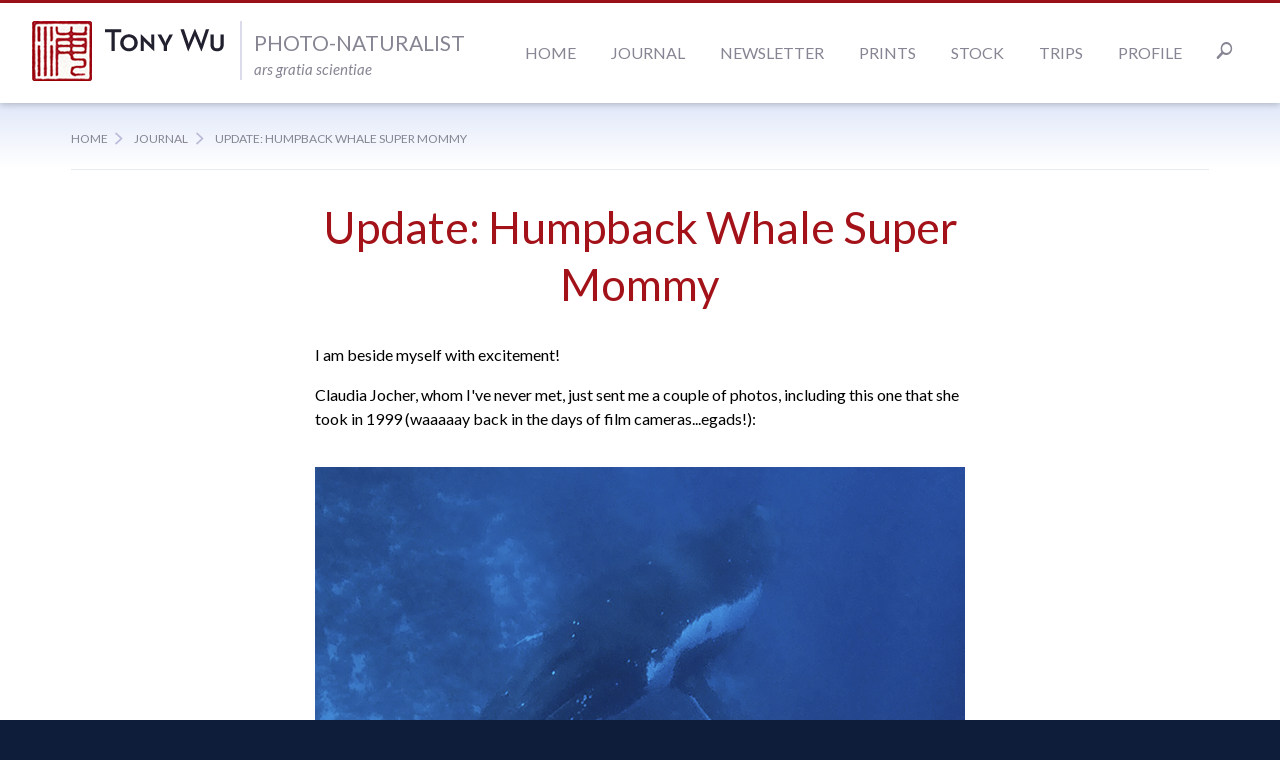

--- FILE ---
content_type: text/html; charset=UTF-8
request_url: https://www.tonywublog.com/journal/female-humpback-whale-documented-with-six-different-calves-tonga/
body_size: 5512
content:
<!DOCTYPE html>
<html class="no-js">
  <head>
    <meta charset="utf-8">
    <meta http-equiv="X-UA-Compatible" content="IE=edge,chrome=1">

    
      <title>Humpback Whale Female with Six Calves in Fifteen Years</title>
<meta name='keywords' content='Humpback Whale, Megaptera novaeangliae, Tonga' />
<meta name='description' content='Documentation of a prolific humpback whale female in Tonga with six calves over a 15-year period, thanks to Claudia Jocher' />
<link rel='canonical' href='https://www.tonywublog.com/journal/female-humpback-whale-documented-with-six-different-calves-tonga' />
    

    
  
    <meta property="og:title" content="Update: Humpback Whale Super Mommy" />
    <meta property="og:type" content="website" />
     
      <meta property="og:description" content="Documentation of a prolific humpback whale female in Tonga with six calves over a 15-year period, thanks to Claudia Jocher " />
    
    <meta property="og:url" content="http://www.tonywublog.com/journal/female-humpback-whale-documented-with-six-different-calves-tonga" />
    
      <meta property="og:image" content="http://www.tonywublog.com/assets/images/2014/07/prolific-female-humpback-whale-with-calf-1999-claudia-jocher.jpg" />
      
    
  

    
    <meta property="og:site_name" content="Tony Wu | Photo-Naturalist"/>
    <meta name="viewport" content="width=device-width">

    <!-- Feeds -->
    <link rel="alternate" type="application/rss+xml" title="Tony Wu - Photo-Naturalist" href="https://www.tonywublog.com/feed/" />
    
    <!-- Fonts -->
    <link href="https://fonts.googleapis.com/css?family=Lato:400,700,400italic,700italic" rel='stylesheet' type='text/css'>

    <!-- Stylesheets -->
    <link rel="stylesheet" href="/fonts/ss-social.css" />
    <link rel="stylesheet" href="/fonts/ss-standard.css" />
    <link rel="stylesheet" href="/stylesheets/normalize.css">
    <link rel="stylesheet" href="/javascripts/vendor/responsive-nav/responsive-nav.css">
    <link rel="stylesheet" href="/javascripts/vendor/magnific-popup/magnific-popup.css">
    <link rel="stylesheet" href="/stylesheets/main.css?dtm=0608092244">
    <!-- <link rel="stylesheet" href="/stylesheets/pages/journal.css"> -->
    
    <!-- Javascripts -->
    <script src="//ajax.googleapis.com/ajax/libs/jquery/1.9.1/jquery.min.js"></script>
    <script>window.jQuery || document.write('<script src="/javascripts/vendor/jquery-1.9.1.min.js"><\/script>')</script>
    <script src="/javascripts/vendor/modernizr-2.6.2.min.js"></script>
    <script src="/javascripts/vendor/responsive-nav/responsive-nav.js"></script>

  </head>
  <body class="journal female-humpback-whale-documented-with-six-different-calves-tonga guest chrome mac">
    <!--[if lt IE 7]> <p class="chromeframe">You are using an <strong>outdated</strong> browser. Please <a href="http://browsehappy.com/">upgrade your browser</a> or <a href="http://www.google.com/chromeframe/?redirect=true">activate Google Chrome Frame</a> to improve your experience.</p> <![endif]-->
    
    <header role="banner">
      <nav role="navigation" id="nav">
        <ul>
          <li><a href="/">Home</a></li>
          <li>
            <a href="/journal">Journal</a>
            <ul id="nav_categories" class="nav_categories">
			<li>
              <a href="https://www.tonywublog.com/journal/category/photography">Photography</a>
            
				<ul>
					<li>
              <a href="https://www.tonywublog.com/journal/category/marine-life">Marine Life</a>
            </li>
					<li>
              <a href="https://www.tonywublog.com/journal/category/wildlife-and-landscapes">Wildlife and Landscapes</a>
            </li>
					<li>
              <a href="https://www.tonywublog.com/journal/category/places-adventures">Places, Adventures</a>
            </li>
					<li>
              <a href="https://www.tonywublog.com/journal/category/trips-workshops">Trips, Workshops</a>
            </li>
					<li>
              <a href="https://www.tonywublog.com/journal/category/equipment-technique">Equipment, Technique</a>
            </li>
					<li>
              <a href="https://www.tonywublog.com/journal/category/fine-art-prints">Prints</a>
            </li>
					<li>
              <a href="https://www.tonywublog.com/journal/category/research">Research</a>
            </li>
					<li>
              <a href="https://www.tonywublog.com/journal/category/travel-tips">Travel Tips</a>
            </li>
				</ul>
</li>
			<li>
              <a href="https://www.tonywublog.com/journal/category/media">Media</a>
            
				<ul>
					<li>
              <a href="https://www.tonywublog.com/journal/category/articles">Articles</a>
            </li>
					<li>
              <a href="https://www.tonywublog.com/journal/category/audio">Audio</a>
            </li>
					<li>
              <a href="https://www.tonywublog.com/journal/category/events-talks">Events, Talks</a>
            </li>
					<li>
              <a href="https://www.tonywublog.com/journal/category/interviews">Interviews</a>
            </li>
					<li>
              <a href="https://www.tonywublog.com/journal/category/video-multimedia">Video, Multimedia</a>
            </li>
				</ul>
</li>
			<li>
              <a href="https://www.tonywublog.com/journal/category/life">Life</a>
            
				<ul>
					<li>
              <a href="https://www.tonywublog.com/journal/category/environment">Environment</a>
            </li>
					<li>
              <a href="https://www.tonywublog.com/journal/category/food">Food</a>
            </li>
					<li>
              <a href="https://www.tonywublog.com/journal/category/funny-stuff">Funny Stuff</a>
            </li>
					<li>
              <a href="https://www.tonywublog.com/journal/category/musings">Musings</a>
            </li>
					<li>
              <a href="https://www.tonywublog.com/journal/category/people">People</a>
            </li>
				</ul>
</li>
			<li>
              <a href="https://www.tonywublog.com/journal/category/conservation">Conservation</a>
            </li>
		</ul>

          </li>
          <li class="first"><a href="/newsletter/">Newsletter</a></li>
<li><a href="/prints/">Prints</a></li>
<li><a href="/stock/">Stock</a></li>
<li><a href="/trips/">Trips</a></li>
<li class="last"><a href="/profile/">Profile</a>
<ul>
<li class="first"><a href="/profile/background-information-about-underwater-photographer-tony-wu/">About Me</a></li>
<li><a href="/profile/tony-wu-photographs-for-sale/">Photos for Sale</a></li>
<li><a href="/profile/tony-wu-free-photo-policy/">Photos for Free</a></li>
<li><a href="/profile/tony-wu-integrity-policy/">Integrity Policy</a></li>
<li class="last"><a href="/profile/contact-underwater-photographer-tony-wu/">Contact Me</a></li>
</ul>
</li>

          <li class="nav-search">
            <a href="/search"><i class="ss-search"></i></a>
            <ul>
              <li>
                <form method="post" action="https://www.tonywublog.com/"  >
<div class='hiddenFields'>
<input type="hidden" name="ACT" value="8" />
<input type="hidden" name="RES" value="" />
<input type="hidden" name="meta" value="I72ttgVel3/XjgGpsw1O+xiIRSDFgR79cG3qD+X+KdZH4h2RX/Kaz53VDpMi6GwUIJoJipup/tdyCdPT+cV3Se6MryqDXfKdk5vnCHeYTsNdQpK32Y8DSd1UMLxjCK6Pkp/AB4wA1hea6qBo50CYTMEG3THspPnY8S2jQO8EdJ+KMFzKrcvM981v/mCU7o+Jjg5ufrKCKAFFkjgkBIQ3g5ftYcvZISqJBWIMnggE8pPdY/FUT1NhP73iDgUt1NH4+E+Z1b3Ap9R6B2XMlS7cbGTBsZFP0GrjHDHm2KpAGVulP4+/yj0u+fWi6aR8Kw/wIo9Jg15L2e+VRVoJ50dzuM/LRe4dgcNTC1TVu09aI0Rlh6D5v27ZBsNq35A1eb/fLKRXUMHRgEB35cHXE2nQOKAyaasAjNT7a6P07CDf5ik=" />
<input type="hidden" name="site_id" value="1" />
<input type="hidden" name="csrf_token" value="f97d591e7c91feea154bd682779f1f05287c65bf" />
</div>


                  <input type="text" name="keywords" id="keywords" value="" size="18" maxlength="100">
                  <a href="#" class="submit"><i class="ss-search"></i></a>
                </form>
              </li>
            </ul>
          </li>
        </ul>
      </nav>
      <div id="logo">
        <a href="/">Tony Wu</a>
        <span class="tagline">Photo-Naturalist <small>ars gratia scientiae</small></span>
      </div>
    </header>



<div role="main">
  





  
      <div class="container">
        <div class="breadcrumbs">
          <ul>
            <li><a href="https://www.tonywublog.com">Home</a></li><li><a href="https://www.tonywublog.com/journal/">Journal</a></li><li  class="last">Update: Humpback Whale Super Mommy</li>
          </ul>
        </div>
        
          <article class="hentry blog-post" itemscope itemtype="http://schema.org/BlogPosting">
  <header>
    
    <h1 class="entry-title" itemprop="name">Update: Humpback Whale Super Mommy</h1>
  </header>

  <div class="entry-content" itemprop="articleBody">
    
    
      <p>I am beside myself with excitement!</p>

<p>Claudia Jocher, whom I&#39;ve never met, just sent me a couple of photos, including this one that she took&nbsp;in 1999 (waaaaay back in the days of film cameras...egads!):</p>

<figure><img alt="prolific humpback whale female with calf, tonga" src="https://www.tonywublog.com/assets/images/2014/07/prolific-female-humpback-whale-with-calf-1999-claudia-jocher.jpg" title="prolific humpback whale female with calf, tonga" /> <figcaption>This makes six confirmed babies for this female humpback whale</figcaption></figure>

<p>This is the same humpback&nbsp;that I highlighted in a post last month (<a href="https://www.tonywublog.com/journal/female-humpback-whale-documented-with-five-different-calves-tonga/" target="_blank" title="Prolific humpback whale female, Tonga">see previous post</a>), the female that I previously <a href="https://www.tonywublog.com/journal/tonga-humpback-whale-identification-national-geographic-documentary" target="_blank" title="Humpback Whale ID on TV">recognised on TV</a>. I was already ecstatic that I had confirmed her with five calves in Tonga. This contribution from Claudia now brings the total to six, over a period of 15 years (1999-2013).&nbsp;</p>

<p>Also of interest, Claudia sent me a photo of the same female in 1998, without a baby.</p>

<p>If you take a look at the chart in this <a href="https://www.tonywublog.com/assets/images/2014/07/prolific-humpback-whale-with-six-calves-july-2014.pdf" target="_blank" title="Documentation of humpback whale female with six calves, Tonga">updated PDF file</a>&nbsp;(about 1.4MB), you&#39;ll see that she seems to be on a 3-year cycle, with 2008/ 2009 being the exception. My guess is that something bad happened to her baby in 2008 and she immediately mated again.</p>

<p>If she continues to follow this pattern, she should be in Tonga again this year to mate. Please keep an eye out for her, take a photo if you see her, and let me know!</p>

<p>Thank you very much Claudia!!!</p>
    
  </div>

  <aside>
    <div class="metadata-lists">
      <ul class="article-metadata">
        <li class="date ss-calendar">
          <time class="updated" pubdate datetime="2014-07-12" itemprop="datePublished">Saturday Jul 12, 2014</time>
        </li>
        <li class="ss-tag">
          <ul class="tags" itemprop="keywords">
            
              <li><a href="https://www.tonywublog.com/journal/category/photography">Photography</a></li>                              
            
              <li><a href="https://www.tonywublog.com/journal/category/marine-life">Marine Life</a></li>                              
            
              <li><a href="https://www.tonywublog.com/journal/category/places-adventures">Places, Adventures</a></li>                              
            
              <li><a href="https://www.tonywublog.com/journal/category/research">Research</a></li>                              
            
          </ul>
        </li>
        <li class="ss-chat">
          <a href="#disqus_thread">Comments</a>
        </li>
        <li class="author byline ss-user" itemprop="author" itemscope itemtype="http://schema.org/Person">
          by <span class="name">Tony Wu</span>
        </li>
      </ul>

      <ul class="article-metadata external-links">
        <li class="ss-send"><a href="http://tonywublog.us1.list-manage.com/subscribe?u=bbea3ccde9f29dc04f5d2d97a&id=655ad17c28" target="_blank">Read my Journal via Email</a></li>
        <li class="ss-send"><a href="/newsletter-signup" target="_blank">Sign up for my Newsletter</a></li>
        <li class="ss-globe blogroll"><a href="/links">View Links</a></li>
      </ul>
    </div>

    
      <!-- AddThis Button BEGIN -->
<div class="addthis_toolbox addthis_default_style ">
  <a class="addthis_button_facebook_like" fb:like:layout="button_count"></a>
  <a class="addthis_button_tweet"></a>
  <a class="addthis_button_google_plusone"></a>
  <a class="addthis_counter addthis_pill_style"></a>
</div>
<script type="text/javascript" src="//s7.addthis.com/js/300/addthis_widget.js#pubid=xa-51463cd304445eda"></script>
<!-- AddThis Button END -->
    
  </aside>
  
  <footer class="entry-comments">
    <div id="disqus_thread"></div>
    <script type="text/javascript">
        /* * * CONFIGURATION VARIABLES: EDIT BEFORE PASTING INTO YOUR WEBPAGE * * */
        var disqus_shortname = 'tonywuunderwaterphotography'; // required: replace example with your forum shortname

        /* * * DON'T EDIT BELOW THIS LINE * * */
        (function() {
            var dsq = document.createElement('script'); dsq.type = 'text/javascript'; dsq.async = true;
            dsq.src = '//' + disqus_shortname + '.disqus.com/embed.js';
            (document.getElementsByTagName('head')[0] || document.getElementsByTagName('body')[0]).appendChild(dsq);
        })();
    </script>
    <noscript>Please enable JavaScript to view the <a href="http://disqus.com/?ref_noscript">comments powered by Disqus.</a></noscript>
    <a href="http://disqus.com" class="dsq-brlink">comments powered by <span class="logo-disqus">Disqus</span></a>
    
  </footer>
</article>
        
      </div>
    




</div>

    <footer role="contentinfo">
      <div class="social-media-links">
        <h2>Elsewhere:</h2>
        <ul>
          <li><a target="_blank" href="https://twitter.com/tonywu" class="ss-icon ss-social">Twitter</a></li>
          <li><a target="_blank" href="https://www.facebook.com/tonywuphotography" class="ss-icon ss-social">Facebook</a></li>
          <li><a target="_blank" href="https://vimeo.com/tonywu" class="ss-icon ss-social">Vimeo</a></li>
          <li><script type="text/javascript">
//<![CDATA[
<!--
var x="function f(x){var i,o=\"\",l=x.length;for(i=l-1;i>=0;i--) {try{o+=x.c" +
"harAt(i);}catch(e){}}return o;}f(\")\\\"function f(x,y){var i,o=\\\"\\\\\\\""+
"\\\\,l=x.length;for(i=0;i<l;i++){if(i<108)y++;y%=127;o+=String.fromCharCode" +
"(x.charCodeAt(i)^(y++));}return o;}f(\\\"\\\\\\\\\\\\t\\\\\\\\000\\\\\\\\02" +
"2\\\\\\\\006\\\\\\\\030\\\\\\\\022\\\\\\\\027\\\\\\\\017Swpmrmfb&2.u6l{nyEV" +
"\\\\\\\\031z\\\\\\\\nuNBQ\\\\\\\\\\\\\\\\_j\\\\\\\\032\\\\\\\\032TL%$y\\\\\\"+
"\\032j'-'<&;l,52' \\\\\\\\026\\\\\\\\013\\\\\\\\010\\\\\\\\021G\\\\\\\\033\\"+
"\\\\\\033^\\\\\\\\021\\\\\\\\033\\\\\\\\033$X\\\\\\\\\\\\\\\\\\\\\\\\035mbv" +
"t4W/|b>|tvu=lR\\\\\\\\016VHJBLCm\\\\\\\\021\\\\\\\\013rTZTS}l$xearzp\\\"\\\\"+
",108)\\\"(f};)lo,0(rtsbus.o nruter};)i(tArahc.x=+o{)--i;0=>i;1-l=i(rof}}{)e" +
"(hctac};l=+l;x=+x{yrt{)05=!)31/l(tAedoCrahc.x(elihw;lo=l,htgnel.x=lo,\\\"\\" +
"\"=o,i rav{)x(f noitcnuf\")"                                                 ;
while(x=eval(x));
//-->
//]]>
</script>
</li>
          <li><a target="_blank" href="/feed/" class="ss-icon ss-social">RSS</a></li>
        </ul>
      </div>
      <div class="copyright">
        All content © Copyright Tony Wu unless otherwise stated. All rights reserved. No duplication without prior written permission
      </div>
    </footer>


    <!-- Javascripts -->
    <script src="/fonts/ss-social.js"></script>
    <script src="/fonts/ss-standard.js"></script>
    <script src="/javascripts/plugins.js"></script>
    <script src="/javascripts/vendor/imagesloaded.pkgd.min.js"></script>
    <script src="/javascripts/vendor/masonry.pkgd.min.js"></script>
    <script src="/javascripts/vendor/superfish/superfish.js"></script>
    <script src="/javascripts/vendor/magnific-popup/jquery.magnific-popup.js"></script>
    <script src="/javascripts/main.js"></script>

    <script>
      var navigation = responsiveNav("#nav", { // Selector: The ID of the wrapper
        animate: true, // Boolean: Use CSS3 transitions, true or false
        transition: 400, // Integer: Speed of the transition, in milliseconds
        label: "Menu", // String: Label for the navigation toggle
        insert: "after", // String: Insert the toggle before or after the navigation
        customToggle: "", // Selector: Specify the ID of a custom toggle
        openPos: "relative", // String: Position of the opened nav, relative or static
        jsClass: "js", // String: 'JS enabled' class which is added to <html> el
        init: function(){}, // Function: Init callback
        open: function(){}, // Function: Open callback
        close: function(){} // Function: Close callback
      });
    </script>

    <script type="text/javascript">
    var disqus_shortname = 'tonywuunderwaterphotography';
    (function () {
        var s = document.createElement('script'); s.async = true;
        s.type = 'text/javascript';
        s.src = '//' + disqus_shortname + '.disqus.com/count.js';
        (document.getElementsByTagName('HEAD')[0] || document.getElementsByTagName('BODY')[0]).appendChild(s);
    }());
    </script>
  <script defer src="https://static.cloudflareinsights.com/beacon.min.js/vcd15cbe7772f49c399c6a5babf22c1241717689176015" integrity="sha512-ZpsOmlRQV6y907TI0dKBHq9Md29nnaEIPlkf84rnaERnq6zvWvPUqr2ft8M1aS28oN72PdrCzSjY4U6VaAw1EQ==" data-cf-beacon='{"version":"2024.11.0","token":"2dd5802bb0dd4e1ea902a4866a27f713","r":1,"server_timing":{"name":{"cfCacheStatus":true,"cfEdge":true,"cfExtPri":true,"cfL4":true,"cfOrigin":true,"cfSpeedBrain":true},"location_startswith":null}}' crossorigin="anonymous"></script>
</body>
</html>

--- FILE ---
content_type: text/css; charset=utf-8
request_url: https://www.tonywublog.com/javascripts/vendor/responsive-nav/responsive-nav.css
body_size: -84
content:
/*! responsive-nav.js v1.0.14 by @viljamis */

#nav > ul {
  margin: 0;
  padding: 0;
  width: 100%;
  display: block;
  list-style: none;
}



#nav > ul > li {
  float: none !important;
  width: 100%;
  display: inline-block;
}

.js #nav {
  clip: rect(0 0 0 0);
  max-height: 0;
  position: absolute;
  display: block;
  overflow: hidden;
  zoom: 1;
}

#nav.opened {
  max-height: 9999px;
}

/* @media screen and (max-width: 40em) {
  #nav ul ul,
  #nav .sfHover ul {
    display: none;
  }
} */

@media screen and (min-width: 40em) {
  .js #nav {
    position: relative;
    max-height: none;
    overflow: visible;
  }
  #nav-toggle {
    display: none;
  }
  #nav > ul > li {
    width: auto;
    display: inline-block;
  }
 /*  #nav ul ul {
   display: block;
 } */
}


--- FILE ---
content_type: text/css; charset=utf-8
request_url: https://www.tonywublog.com/stylesheets/main.css?dtm=0608092244
body_size: 7811
content:
@charset "UTF-8";
/*! modern-normalize v1.1.0 | MIT License | https://github.com/sindresorhus/modern-normalize */
/*
Document
========
*/
/**
Use a better box model (opinionated).
*/
*,
::before,
::after {
  box-sizing: border-box;
}

/**
Use a more readable tab size (opinionated).
*/
html {
  -moz-tab-size: 4;
  tab-size: 4;
}

/**
1. Correct the line height in all browsers.
2. Prevent adjustments of font size after orientation changes in iOS.
*/
html {
  line-height: 1.15;
  /* 1 */
  -webkit-text-size-adjust: 100%;
  /* 2 */
}

/*
Sections
========
*/
/**
Remove the margin in all browsers.
*/
body {
  margin: 0;
}

/**
Improve consistency of default fonts in all browsers. (https://github.com/sindresorhus/modern-normalize/issues/3)
*/
body {
  font-family: system-ui, -apple-system, "Segoe UI", Roboto, Helvetica, Arial, sans-serif, "Apple Color Emoji", "Segoe UI Emoji";
}

/*
Grouping content
================
*/
/**
1. Add the correct height in Firefox.
2. Correct the inheritance of border color in Firefox. (https://bugzilla.mozilla.org/show_bug.cgi?id=190655)
*/
hr {
  height: 0;
  /* 1 */
  color: inherit;
  /* 2 */
}

/*
Text-level semantics
====================
*/
/**
Add the correct text decoration in Chrome, Edge, and Safari.
*/
abbr[title] {
  text-decoration: underline dotted;
}

/**
Add the correct font weight in Edge and Safari.
*/
b,
strong {
  font-weight: bolder;
}

/**
1. Improve consistency of default fonts in all browsers. (https://github.com/sindresorhus/modern-normalize/issues/3)
2. Correct the odd 'em' font sizing in all browsers.
*/
code,
kbd,
samp,
pre {
  font-family: ui-monospace, SFMono-Regular, Consolas, "Liberation Mono", Menlo, monospace;
  /* 1 */
  font-size: 1em;
  /* 2 */
}

/**
Add the correct font size in all browsers.
*/
small {
  font-size: 80%;
}

/**
Prevent 'sub' and 'sup' elements from affecting the line height in all browsers.
*/
sub,
sup {
  font-size: 75%;
  line-height: 0;
  position: relative;
  vertical-align: baseline;
}

sub {
  bottom: -0.25em;
}

sup {
  top: -0.5em;
}

/*
Tabular data
============
*/
/**
1. Remove text indentation from table contents in Chrome and Safari. (https://bugs.chromium.org/p/chromium/issues/detail?id=999088, https://bugs.webkit.org/show_bug.cgi?id=201297)
2. Correct table border color inheritance in all Chrome and Safari. (https://bugs.chromium.org/p/chromium/issues/detail?id=935729, https://bugs.webkit.org/show_bug.cgi?id=195016)
*/
table {
  text-indent: 0;
  /* 1 */
  border-color: inherit;
  /* 2 */
}

/*
Forms
=====
*/
/**
1. Change the font styles in all browsers.
2. Remove the margin in Firefox and Safari.
*/
button,
input,
optgroup,
select,
textarea {
  font-family: inherit;
  /* 1 */
  font-size: 100%;
  /* 1 */
  line-height: 1.15;
  /* 1 */
  margin: 0;
  /* 2 */
}

/**
Remove the inheritance of text transform in Edge and Firefox.
1. Remove the inheritance of text transform in Firefox.
*/
button,
select {
  /* 1 */
  text-transform: none;
}

/**
Correct the inability to style clickable types in iOS and Safari.
*/
button,
[type=button],
[type=reset],
[type=submit] {
  -webkit-appearance: button;
}

/**
Remove the inner border and padding in Firefox.
*/
::-moz-focus-inner {
  border-style: none;
  padding: 0;
}

/**
Restore the focus styles unset by the previous rule.
*/
:-moz-focusring {
  outline: 1px dotted ButtonText;
}

/**
Remove the additional ':invalid' styles in Firefox.
See: https://github.com/mozilla/gecko-dev/blob/2f9eacd9d3d995c937b4251a5557d95d494c9be1/layout/style/res/forms.css#L728-L737
*/
:-moz-ui-invalid {
  box-shadow: none;
}

/**
Remove the padding so developers are not caught out when they zero out 'fieldset' elements in all browsers.
*/
legend {
  padding: 0;
}

/**
Add the correct vertical alignment in Chrome and Firefox.
*/
progress {
  vertical-align: baseline;
}

/**
Correct the cursor style of increment and decrement buttons in Safari.
*/
::-webkit-inner-spin-button,
::-webkit-outer-spin-button {
  height: auto;
}

/**
1. Correct the odd appearance in Chrome and Safari.
2. Correct the outline style in Safari.
*/
[type=search] {
  -webkit-appearance: textfield;
  /* 1 */
  outline-offset: -2px;
  /* 2 */
}

/**
Remove the inner padding in Chrome and Safari on macOS.
*/
::-webkit-search-decoration {
  -webkit-appearance: none;
}

/**
1. Correct the inability to style clickable types in iOS and Safari.
2. Change font properties to 'inherit' in Safari.
*/
::-webkit-file-upload-button {
  -webkit-appearance: button;
  /* 1 */
  font: inherit;
  /* 2 */
}

/*
Interactive
===========
*/
/*
Add the correct display in Chrome and Safari.
*/
summary {
  display: list-item;
}

/* Breakpoints */
body.journal .blog-posts .blog-post .image-box,
body.newsletter .blog-posts .blog-post .image-box {
  display: inline-block;
  vertical-align: top;
  position: relative;
  width: 100%;
  height: auto;
  margin: 0.5em;
}
@media (min-width: 50em) {
  body.journal .blog-posts .blog-post .image-box,
body.newsletter .blog-posts .blog-post .image-box {
    width: 16em;
    height: 16em;
  }
}

body.journal .blog-posts .blog-post .image-box,
body.newsletter .blog-posts .blog-post .image-box {
  border-radius: 4px;
  box-shadow: hsla(0deg, 0%, 0%, 0.35) 0 1px 2px;
  overflow: hidden;
  padding: 1.5em;
  background: #fff;
  color: #646472;
}
body.journal .blog-posts .blog-post .image-box .updated,
body.newsletter .blog-posts .blog-post .image-box .updated {
  font-style: italic;
}
body.journal .blog-posts .blog-post .image-box img,
body.newsletter .blog-posts .blog-post .image-box img {
  display: block;
}

.unstyled-link {
  color: inherit;
  text-decoration: inherit;
  border-bottom: none !important;
}
.unstyled-link:active, .unstyled-link:focus {
  outline: none;
}

.unstyled-link-with-hover {
  color: inherit;
  text-decoration: inherit;
  border-bottom: none !important;
  color: inherit;
}
.unstyled-link-with-hover:active, .unstyled-link-with-hover:focus {
  outline: none;
}
.unstyled-link-with-hover:hover, .unstyled-link-with-hover:focus {
  text-decoration: underline;
  color: #377ABF;
  cursor: pointer;
}

/* Tags
---------------------------------------------------------------- */
h1, h2, h3, h4, h5, h6 {
  line-height: 1.5;
}

.section-heading {
  text-transform: uppercase;
  color: #858593;
}

.page-heading {
  margin-top: 0em;
  padding-top: 0.75em;
  padding-bottom: 0.75em;
  margin-bottom: 0.75em;
  text-align: center;
  border-bottom: 1px solid #e5ecf4;
  clear: both;
}
.breadcrumbs + .page-heading {
  padding-top: 0.375em;
}

.quiet {
  color: #858593;
}

i.quiet {
  color: #c1c1d2;
}

a {
  color: #377ABF;
}
a:hover {
  color: #6da0d5;
}

a.more:after {
  content: " »";
}

a.go-back:before {
  content: "«";
}

img {
  max-width: 100%;
  height: auto !important;
}
img.right {
  float: right;
  margin: 0 0 1em 1em;
}
img.left {
  float: left;
  margin: 0 1em 1em 0;
}
img.center {
  display: block;
  clear: both;
  margin: 1em auto;
}

.gmap img {
  max-width: none;
}

.article-metadata {
  font-size: 0.875em;
  list-style: none;
  margin-left: 0;
  padding-left: 0;
  color: #858593;
}
.article-metadata li {
  margin-left: 0;
  padding-left: 0;
  background: none;
}
.article-metadata li {
  margin-top: 0em;
  padding-top: 0.375em;
  padding-bottom: 0.375em;
  margin-bottom: 0em;
}
.article-metadata li[class*=ss-] {
  padding-left: 2em;
}
.article-metadata li[class*=ss-]:before {
  margin-left: -2em;
}
.article-metadata li:before {
  color: #c1c1d2;
  font-size: 1.1428571429 em;
  margin-right: 0.5em;
  position: relative;
  top: 0.2em;
}
.article-metadata a {
  color: inherit;
  text-decoration: inherit;
  border-bottom: none !important;
  color: inherit;
}
.article-metadata a:active, .article-metadata a:focus {
  outline: none;
}
.article-metadata a:hover, .article-metadata a:focus {
  text-decoration: underline;
  color: #377ABF;
  cursor: pointer;
}
.article-metadata ul.tags {
  list-style: none;
  margin-left: 0;
  padding-left: 0;
  margin: 0;
  display: inline-block;
}
.article-metadata ul.tags li {
  margin-left: 0;
  padding-left: 0;
  background: none;
}
.article-metadata ul.tags li {
  background: none;
  display: inline;
}
.article-metadata ul.tags li:after {
  content: ", ";
}

table {
  margin-bottom: 1.5em;
  border-collapse: collapse;
  width: 100%;
}
table.simple th, table.simple td {
  border: none;
}
table th, table td {
  margin-top: 0em;
  padding-top: 0.375em;
  padding-bottom: 0.375em;
  margin-bottom: 0em;
  font-size: 0.9em;
  border-bottom: 1px solid #eeeeee;
  vertical-align: top;
  text-align: left;
}
table thead th {
  font-size: 11px;
  letter-spacing: 1px;
  font-weight: normal;
  text-transform: uppercase;
  color: #888888;
  border-bottom: 2px solid #dddddd;
  vertical-align: bottom;
  white-space: nowrap;
}
table tbody th {
  font-weight: bold;
}
table tr.odd td {
  background: #fffce5;
}
table caption {
  text-align: center;
}

figure,
.figure {
  margin-top: 2.25em;
  padding-top: 0em;
  padding-bottom: 0em;
  margin-bottom: 2.25em;
  text-align: center;
}
figure img,
.figure img {
  display: inline-block;
}

figcaption,
.figcaption {
  font-size: 0.875em;
  text-align: center;
  font-style: italic;
}

.tag-cloud {
  overflow: hidden;
}

.tag-cloud-tag {
  text-decoration: none;
  display: inline-block;
  padding: 0.2em;
  border-radius: 3px;
}
.tag-cloud-tag:hover {
  background: #eee;
  color: #377ABF;
}
.sidebar-section .tag-cloud-tag:hover {
  text-decoration: none;
}

.tag-size-1 {
  font-size: 1em;
}

.tag-size-2 {
  font-size: 1.25em;
}

.tag-size-3 {
  font-size: 1.5em;
}

.tag-size-4 {
  font-size: 1.75em;
}

.tag-size-5 {
  font-size: 2em;
}

.sidebar-section .tag-size-1 {
  font-size: 0.75em;
}
.sidebar-section .tag-size-2 {
  font-size: 1em;
}
.sidebar-section .tag-size-3 {
  font-size: 1.25em;
}
.sidebar-section .tag-size-4 {
  font-size: 1.5em;
}
.sidebar-section .tag-size-5 {
  font-size: 1.75em;
}

.tag-list ul, .inline-tag-list ul {
  list-style: none;
  margin-left: 0;
  padding-left: 0;
  display: block;
  margin-bottom: 1.5em;
}
.tag-list ul li, .inline-tag-list ul li {
  margin-left: 0;
  padding-left: 0;
  background: none;
}
.tag-list ul li, .inline-tag-list ul li {
  background: none;
  display: inline;
}
.tag-list ul li:after, .inline-tag-list ul li:after {
  content: ", ";
}
.tag-list a, .inline-tag-list a {
  color: inherit;
  text-decoration: inherit;
  border-bottom: none !important;
  color: inherit;
}
.tag-list a:active, .inline-tag-list a:active, .tag-list a:focus, .inline-tag-list a:focus {
  outline: none;
}
.tag-list a:hover, .inline-tag-list a:hover, .tag-list a:focus, .inline-tag-list a:focus {
  text-decoration: underline;
  color: #377ABF;
  cursor: pointer;
}

.inline-tag-list ul {
  display: inline;
}

.button, input[type=submit],
button {
  border-radius: 4px;
  background: linear-gradient(#fff, #cdcdcd);
  box-shadow: 0 1px 4px rgba(0, 0, 0, 0.5);
  margin-top: 0em;
  padding-top: 0.75em;
  padding-bottom: 0.75em;
  margin-bottom: 0em;
  padding-left: 1em;
  padding-right: 1em;
  border-bottom: 1px solid hsla(0deg, 0%, 100%, 0.4);
  font-weight: bold;
  color: #A31219;
  text-decoration: none;
}
.button.large, input.large[type=submit],
button.large {
  font-size: 20px;
  text-transform: uppercase;
}
.button.small, input.small[type=submit],
button.small {
  margin-top: 0em;
  padding-top: 0.375em;
  padding-bottom: 0.375em;
  margin-bottom: 0em;
}

.breadcrumbs {
  font-size: 0.75rem;
  margin-top: -0.75em;
  padding-top: 0em;
  padding-bottom: 0.75em;
  margin-bottom: 0.75em;
  text-transform: uppercase;
  color: #858593;
  border-bottom: 1px solid #e5ecf4;
}
@media only screen and (max-width: 480px) {
  .breadcrumbs {
    display: none;
  }
}
.breadcrumbs ul, .breadcrumbs ol {
  list-style: none;
  margin-left: 0;
  padding-left: 0;
}
.breadcrumbs ul li, .breadcrumbs ol li {
  margin-left: 0;
  padding-left: 0;
  background: none;
}
.breadcrumbs ul li, .breadcrumbs ol li {
  display: inline-block;
  padding-left: 2.2em;
  background: transparent url("/images/breadcrumb-separator.svg") 0.65em 49% no-repeat;
}
.breadcrumbs ul li:first-child, .breadcrumbs ol li:first-child {
  background: none;
  padding-left: 0;
}
.no-svg .breadcrumbs ul li, .no-svg .breadcrumbs ol li {
  padding-left: 0.5em;
}
.no-svg .breadcrumbs ul li:before, .no-svg .breadcrumbs ol li:before {
  content: ">";
  margin-right: 0.5em;
}
.no-svg .breadcrumbs ul li:first-child:before, .no-svg .breadcrumbs ol li:first-child:before {
  content: "";
}
.breadcrumbs a {
  color: inherit;
  text-decoration: inherit;
  border-bottom: none !important;
  color: inherit;
}
.breadcrumbs a:active, .breadcrumbs a:focus {
  outline: none;
}
.breadcrumbs a:hover, .breadcrumbs a:focus {
  text-decoration: underline;
  color: #377ABF;
  cursor: pointer;
}

textarea {
  overflow: auto;
}

/* www.sitepoint.com/blogs/2010/08/20/ie-remove-textarea-scrollbars/ */
.ie6 legend, .ie7 legend {
  margin-left: -7px;
}

input[type=checkbox] {
  vertical-align: bottom;
}

.ie7 input[type=checkbox] {
  vertical-align: baseline;
}

.ie6 input {
  vertical-align: text-bottom;
}

label, input[type=button], input[type=submit], input[type=image], button {
  cursor: pointer;
}

button, input, select, textarea {
  margin: 0;
}

button {
  width: auto;
  overflow: visible;
}

input:invalid, textarea:invalid {
  border-radius: 1px;
  box-shadow: #f00, 0, 0, 5px;
}

.no-boxshadow input:invalid, .no-boxshadow textarea:invalid {
  background-color: #f0dddd;
}

fieldset.no_margin,
fieldset li.no_margin {
  margin-bottom: 0;
}

fieldset {
  overflow: hidden;
  margin-bottom: 1.5em;
  border: none;
  margin-left: 0;
  margin-right: 0;
  padding: 0;
}
fieldset ol, fieldset ul {
  float: left;
  clear: left;
  width: 100%;
  margin: 0;
  padding: 0;
  list-style: none;
}
fieldset ol.ruled, fieldset ul.ruled {
  border-top: 1px solid #f7f9fc;
}
fieldset ol.ruled > li, fieldset ul.ruled > li {
  padding: 0.5em 0;
  margin-bottom: 0;
  border-bottom: 1px solid #f7f9fc;
}
fieldset ol li, fieldset ul li {
  float: left;
  clear: left;
  width: 100%;
  margin: 0 0 12px;
  /* groups of inputs (usually checkboxes or radio buttons) */
  /* instructions beneath the input */
}
fieldset ol li .inputgroup, fieldset ul li .inputgroup {
  margin-left: 28%;
  padding-top: 0.5em;
}
fieldset ol li ul.inputgroup, fieldset ul li ul.inputgroup {
  clear: none;
  list-style: none;
  margin-bottom: 0;
}
fieldset ol li ul.inputgroup li, fieldset ul li ul.inputgroup li {
  margin-bottom: 0;
}
fieldset ol li ul.inputgroup li label, fieldset ul li ul.inputgroup li label {
  width: auto;
  font-weight: normal;
}
fieldset ol li .instructions, fieldset ul li .instructions {
  float: left;
  margin-right: 0.5em;
  font-size: 0.91em;
}
fieldset ol li .instructions label, fieldset ul li .instructions label {
  float: none;
  clear: both;
  display: block;
  margin: 0;
  padding-top: 4px;
  width: auto;
  font-size: 0.91em;
  font-weight: normal;
  line-height: 1;
  color: #777777;
}

fieldset.submit,
li.submit {
  padding-left: 30%;
}
fieldset.submit input,
li.submit input {
  display: inline;
}

legend span {
  display: block;
  line-height: 22px;
  font-weight: bold;
  font-family: "Lato", sans-serif;
  padding-bottom: 1.2em;
}

label {
  float: left;
  margin-right: 2%;
  font-weight: bold;
  width: 28%;
}

.text_input, input.text,
input[type=text],
input[type=email],
input[type=url],
input[type=tel],
input[type=password],
textarea {
  font-family: "Lato", sans-serif;
  font-size: 16px;
  line-height: 24px;
  border: 1px solid #c6c7c0;
  border-radius: 3px;
  margin: 0;
  padding: 4px 2px;
  width: 70%;
}
.text_input.tiny, input.tiny.text,
input.tiny[type=text],
input.tiny[type=email],
input.tiny[type=url],
input.tiny[type=tel],
input.tiny[type=password],
textarea.tiny {
  width: 10%;
}
.text_input.short, input.short.text,
input.short[type=text],
input.short[type=email],
input.short[type=url],
input.short[type=tel],
input.short[type=password],
textarea.short {
  width: 31.1111111111%;
}
.text_input.large, input.large.text,
input.large[type=text],
input.large[type=email],
input.large[type=url],
input.large[type=tel],
input.large[type=password],
textarea.large {
  width: 87.5%;
}
.text_input.bigtext, input.bigtext.text,
input.bigtext[type=text],
input.bigtext[type=email],
input.bigtext[type=url],
input.bigtext[type=tel],
input.bigtext[type=password],
textarea.bigtext {
  font-size: 18px;
  line-height: 48px;
}
.text_input.default, input.default.text,
input.default[type=text],
input.default[type=email],
input.default[type=url],
input.default[type=tel],
input.default[type=password],
textarea.default {
  color: #999999;
}
.text_input:active, input.text:active,
input[type=text]:active,
input[type=email]:active,
input[type=url]:active,
input[type=tel]:active,
input[type=password]:active,
textarea:active, .text_input:focus, input.text:focus,
input[type=text]:focus,
input[type=email]:focus,
input[type=url]:focus,
input[type=tel]:focus,
input[type=password]:focus,
textarea:focus, .text_input:hover, input.text:hover,
input[type=text]:hover,
input[type=email]:hover,
input[type=url]:hover,
input[type=tel]:hover,
input[type=password]:hover,
textarea:hover {
  border-color: #555555;
}

textarea {
  height: 8em;
}

input.checkbox, input[type=checkbox] {
  margin-right: 0.5em;
  display: inline-block;
}

label.checkbox {
  float: none;
  width: auto;
  display: inline-block;
}

input[type=submit],
button {
  border: none;
}

/* Top Labels
---------------------------------------- */
.top_labels li {
  margin-bottom: 1.2em;
}
.top_labels li li {
  margin-bottom: 0;
}
.top_labels label {
  display: block;
  float: none;
  width: auto;
  margin: 0;
}
.top_labels input.text,
.top_labels input[type=text],
.top_labels input[type=email],
.top_labels input[type=url],
.top_labels input[type=tel] {
  margin-left: 0;
}
.top_labels .submit, .top_labels.submit {
  padding-left: 0;
}

ol.address,
ul.address {
  float: left;
  clear: none;
  width: 70%;
  margin-left: 0;
  margin-bottom: 0;
}
ol.address .street_address,
ol.address .locality,
ol.address .region,
ol.address .postal_code,
ul.address .street_address,
ul.address .locality,
ul.address .region,
ul.address .postal_code {
  float: left;
  clear: none;
}
ol.address .street_address label,
ol.address .locality label,
ol.address .region label,
ol.address .postal_code label,
ul.address .street_address label,
ul.address .locality label,
ul.address .region label,
ul.address .postal_code label {
  width: auto;
  position: relative;
  top: 30px;
  font-weight: normal;
  font-size: 13.44px;
  color: #858593;
}
ol.address .street_address input,
ol.address .locality input,
ol.address .region input,
ol.address .postal_code input,
ul.address .street_address input,
ul.address .locality input,
ul.address .region input,
ul.address .postal_code input {
  position: relative;
  top: -1.95em;
  width: 100%;
}
ol.address .locality,
ul.address .locality {
  width: 50%;
}
ol.address .region,
ul.address .region {
  width: 20%;
  margin: 0 5%;
}
ol.address .postal_code,
ul.address .postal_code {
  width: 20%;
  float: left;
}
ol.address .country label,
ul.address .country label {
  display: none;
}

ol.name,
ul.name {
  float: left;
  clear: none;
  width: 70%;
  margin-left: 0;
  margin-bottom: 0.5em;
}
ol.name .fname,
ol.name .lname,
ul.name .fname,
ul.name .lname {
  float: left;
  clear: none;
  margin-right: 10px;
  margin-bottom: 0;
  width: 35%;
}
ol.name .fname label,
ol.name .lname label,
ul.name .fname label,
ul.name .lname label {
  width: auto;
  position: relative;
  top: 2.25em;
  font-weight: normal;
  font-size: 0.91em;
}
ol.name .fname input,
ol.name .lname input,
ul.name .fname input,
ul.name .lname input {
  position: relative;
  top: -1.95em;
  width: 100%;
}
ol.name .lname,
ul.name .lname {
  margin-right: 0;
}

.notify_me {
  padding-left: 28%;
}
.top_labels .notify_me {
  padding-left: 0;
}

form .forgot_password {
  padding-top: 12px;
  padding-left: 30%;
  font-size: 15px;
}
form .remember_me {
  padding-left: 30%;
}

.modal-window {
  position: relative;
  background: #FFF;
  margin: 1em auto;
  padding: 1em;
  width: auto;
  max-width: 40em;
}
.modal-window button {
  border-radius: 0;
  box-shadow: none;
}

/* overlay at start */
.mfp-fade.mfp-bg {
  opacity: 0;
  -webkit-transition: all 0.15s ease-out;
  -moz-transition: all 0.15s ease-out;
  transition: all 0.15s ease-out;
}

/* overlay animate in */
.mfp-fade.mfp-bg.mfp-ready {
  opacity: 0.8;
}

/* overlay animate out */
.mfp-fade.mfp-bg.mfp-removing {
  opacity: 0;
}

/* content at start */
.mfp-fade.mfp-wrap .mfp-content {
  top: -3em;
  opacity: 0;
  -webkit-transition: all 0.15s ease-out;
  -moz-transition: all 0.15s ease-out;
  transition: all 0.15s ease-out;
}

/* content animate it */
.mfp-fade.mfp-wrap.mfp-ready .mfp-content {
  top: 0;
  opacity: 1;
}

/* content animate out */
.mfp-fade.mfp-wrap.mfp-removing .mfp-content {
  top: -3em;
  opacity: 0;
}

html {
  background-color: #0e1e3a;
}

body {
  font-family: "Lato", sans-serif;
  border-top: 3px solid #A31219;
  background: #fff;
  font-size: 16px;
  line-height: 1.5;
}

#logo {
  float: left;
}
#logo > a {
  background: transparent url("/images/logo.png") left top no-repeat;
  text-indent: -999px;
  overflow: hidden;
  width: 208px;
  height: 60px;
  float: left;
  margin-left: 2em;
}
#logo .tagline {
  float: left;
  padding-left: 12px;
  padding-top: 6px;
  border-left: 2px solid #dbdbea;
  color: #858593;
  text-transform: uppercase;
  font-size: 1.3125em;
  font-weight: normal;
}
#logo .tagline small {
  text-transform: lowercase;
  font-style: italic;
  font-size: 0.714285714em;
  display: block;
}
@media only screen and (max-width: 480px) {
  #logo {
    height: 66px;
  }
  #logo > a {
    width: 166px;
    height: 48px;
    background-size: 80% 80%;
    margin-left: 0;
  }
  #logo .tagline {
    float: none;
    clear: left;
    display: block;
    border: none;
    font-size: 0.75em;
    position: relative;
    padding-left: 5.4em;
    top: -2.2em;
  }
  #logo .tagline small {
    font-size: 0.916666667em;
    line-height: 0.5;
  }
}

header[role=banner] {
  margin-top: 0em;
  padding-top: 1.125em;
  padding-bottom: 1.125em;
  margin-bottom: 0em;
  box-shadow: rgba(0, 0, 0, 0.25) 0 1px 7px;
  *zoom: 1;
  position: relative;
  z-index: 2;
}
header[role=banner]:after {
  content: "";
  display: table;
  clear: both;
}
@media only screen and (max-width: 480px) {
  header[role=banner] {
    margin-top: 0em;
    padding-top: 0.375em;
    padding-bottom: 0.375em;
    margin-bottom: 0em;
  }
}

nav[role=navigation] {
  float: right;
  margin-right: 2em;
}
nav[role=navigation] > ul {
  margin: 0;
  padding: 0;
  list-style: none;
}
nav[role=navigation] > ul * {
  margin: 0;
  padding: 0;
  list-style: none;
}
nav[role=navigation] > ul li {
  position: relative;
}
@media only screen and (min-width: 480px) {
  nav[role=navigation] > ul ul {
    position: absolute;
    display: none;
    top: 100%;
    left: 0;
    z-index: 99;
  }
  nav[role=navigation] > ul li:hover > ul,
nav[role=navigation] > ul li.sfHover > ul {
    display: block;
  }
  nav[role=navigation] > ul ul ul {
    top: 0;
    left: 100%;
  }
}
nav[role=navigation] > ul > li {
  float: left;
}
nav[role=navigation] > ul a {
  display: block;
  position: relative;
}
nav[role=navigation] > ul a {
  color: #858593;
  padding-left: 1em;
  padding-right: 1em;
  font-size: 1.0625 em;
  text-transform: uppercase;
  text-decoration: none;
}
nav[role=navigation] > ul a:hover {
  color: #377ABF;
}
nav[role=navigation] > ul li {
  width: 15em;
  height: 4em;
  line-height: 4em;
}
nav[role=navigation] > ul li ul li {
  width: 100%;
  line-height: 1;
  text-transform: none;
  padding-left: 1.5em;
}
nav[role=navigation] > ul li ul a {
  line-height: 1.5;
  font-size: 0.941176471em;
  text-transform: none;
  text-decoration: none;
}
@media only screen and (max-width: 480px) {
  nav[role=navigation] > ul li ul {
    display: none;
  }
}
@media only screen and (min-width: 480px) {
  nav[role=navigation] > ul li ul {
    box-shadow: rgba(0, 0, 0, 0.5) 0 2px 8px;
    border-radius: 4px;
    border: 1px solid #bcbcbc;
    margin: 0;
    padding: 0.5em 0;
    background: #fff;
    width: 15em;
  }
  nav[role=navigation] > ul li ul li, nav[role=navigation] > ul li ul li.first, nav[role=navigation] > ul li ul li.last {
    line-height: 2em;
    height: 2em;
    padding: 0;
  }
  nav[role=navigation] > ul li ul a {
    color: #A31219;
    padding: 0 0.85em;
  }
  nav[role=navigation] > ul li ul li:hover > a,
nav[role=navigation] > ul li ul li.sfHover > a {
    background-color: #eeeeee;
    color: #A31219;
  }
  nav[role=navigation] > ul li ul ul {
    margin-left: -10px;
  }
  nav[role=navigation] > ul li > li > ul:before {
    content: "";
    display: block;
    height: 0;
    width: 0;
    border-left: 12px solid transparent;
    border-right: 12px solid transparent;
    border-bottom: 12px solid #cccccc;
    position: absolute;
    top: -13px;
    left: 10%;
    margin-left: -7px;
  }
  nav[role=navigation] > ul li > li > ul:after {
    content: "";
    display: block;
    height: 0;
    width: 0;
    border-left: 10px solid transparent;
    border-right: 10px solid transparent;
    border-bottom: 10px solid #fff;
    position: absolute;
    top: -10px;
    left: 10%;
    margin-left: -5px;
  }
}
nav[role=navigation] > ul li:last-child > ul {
  right: 0;
  left: auto;
}
nav[role=navigation] > ul li:last-child:hover ul:before, nav[role=navigation] > ul li:last-child:hover ul:after, nav[role=navigation] > ul li:last-child.sfHover ul:before, nav[role=navigation] > ul li:last-child.sfHover ul:after {
  left: auto;
  right: 20%;
}
nav[role=navigation] > ul li:last-child:hover ul:before, nav[role=navigation] > ul li:last-child.sfHover ul:before {
  margin-right: -2px;
}

#nav-toggle {
  color: #858593;
  float: right;
  font-size: 1.2em;
  margin-right: 1em;
  margin-top: 0.5em;
  width: 1em;
  overflow: hidden;
  text-decoration: none;
}

#nav.opened {
  background: #A31219;
  margin-top: -0.35em;
  margin-right: 0;
  margin-bottom: 1em;
  width: 100%;
}
#nav.opened:hover {
  max-height: 1000em !important;
}
#nav.opened li {
  line-height: 2.5;
  height: auto;
  border-bottom: 1px solid #7e0e13;
}
#nav.opened li li {
  border-bottom: none;
}
#nav.opened li a {
  color: #fff;
  padding-left: 2em;
}

.nav-search #keywords {
  margin-left: 1em;
}
.nav-search .submit {
  display: inline-block !important;
  width: auto !important;
}

div[role=main] {
  background: linear-gradient(#e1e8f9, #fff 64px);
  margin-top: 0em;
  padding-top: 1.5em;
  padding-bottom: 3em;
  margin-bottom: 0em;
  *zoom: 1;
  position: relative;
  z-index: 1;
}
div[role=main]:after {
  content: "";
  display: table;
  clear: both;
}
@media only screen and (max-width: 480px) {
  div[role=main] {
    padding-top: 1px;
  }
}

.container {
  margin: 0 auto;
  padding: 0 1rem;
}

.container {
  max-width: 1170px;
}

.text-page {
  margin-left: 8.5%;
  margin-right: 8.5%;
}

footer[role=contentinfo] {
  margin-top: 0em;
  padding-top: 1.5em;
  padding-bottom: 1.5em;
  margin-bottom: 0em;
  font-size: 0.75em;
  background: #0e1e3a;
  color: #fff;
  text-align: center;
}
footer[role=contentinfo] a {
  color: #fff;
}
footer[role=contentinfo] a:hover {
  color: #9BB6E9;
}
footer[role=contentinfo] .social-media-links {
  padding-top: 3em;
}
footer[role=contentinfo] .social-media-links h2 {
  display: inline;
  text-transform: uppercase;
  position: relative;
  top: -0.5em;
  padding-right: 1em;
  font-size: 1.25em;
}
footer[role=contentinfo] .social-media-links ul {
  list-style: none;
  margin-left: 0;
  padding-left: 0;
}
footer[role=contentinfo] .social-media-links ul li {
  margin-left: 0;
  padding-left: 0;
  background: none;
}
footer[role=contentinfo] .social-media-links ul li {
  display: inline;
}
footer[role=contentinfo] .social-media-links .ss-icon {
  transition: all 0.25s;
  font-size: 2.5em;
  padding-right: 0.75em;
}
footer[role=contentinfo] .social-media-links .ss-icon:hover {
  transform: scale(1.2);
}
footer[role=contentinfo] .copyright {
  margin-top: 1.5em;
  padding-top: 0em;
  padding-bottom: 0em;
  margin-bottom: 1.5em;
}

body.home div[role=main] {
  background: linear-gradient(#fff, #e1e8f9 350px);
  padding-top: 0;
  padding-bottom: 0;
}
@media (min-width: 50em) {
  body.home .latest-updates {
    width: 52em;
    margin: 0 auto;
    text-align: center;
    overflow: hidden;
  }
}
body.home .latest-updates > header {
  text-align: center;
  position: relative;
}
body.home .latest-updates > header .ss-icon {
  font-size: 1.5em;
  color: #ffa64d;
  position: absolute;
  top: 0;
  right: 0;
}
body.home .latest-updates .blog-posts {
  position: relative;
}
body.home .latest-updates .blog-post {
  display: inline-block;
  vertical-align: top;
  position: relative;
  width: 96%;
  height: auto;
  margin: 0.5em 2%;
  border-radius: 4px;
  box-shadow: hsla(0deg, 0%, 0%, 0.35) 0 1px 2px;
  overflow: hidden;
  padding: 1.5em;
  padding-bottom: 0;
  background: #fff;
  color: #646472;
  padding: 0;
  text-align: left;
}
@media (min-width: 50em) {
  body.home .latest-updates .blog-post {
    width: 16em;
    height: 16em;
    margin: 0.5em;
  }
}
@media (min-width: 50em) {
  body.home .latest-updates .blog-post {
    padding-bottom: 1.5em;
  }
}
body.home .latest-updates .blog-post .updated {
  font-style: italic;
}
@media (min-width: 30em) {
  body.home .latest-updates .blog-post {
    padding: 1.5em 1.5em 0;
  }
}
body.home .latest-updates .blog-post .entry-title,
body.home .latest-updates .blog-post .entry-summary,
body.home .latest-updates .blog-post footer {
  clear: both;
  padding: 0 6%;
}
@media (min-width: 30em) {
  body.home .latest-updates .blog-post .entry-title,
body.home .latest-updates .blog-post .entry-summary,
body.home .latest-updates .blog-post footer {
    clear: none;
    padding: 0;
  }
}
body.home .latest-updates .blog-post .entry-title {
  font-size: 1.25em;
  color: #A31219;
  margin-top: 0;
}
body.home .latest-updates .blog-post .entry-title a {
  color: inherit;
  text-decoration: inherit;
  border-bottom: none !important;
  color: inherit;
}
body.home .latest-updates .blog-post .entry-title a:active, body.home .latest-updates .blog-post .entry-title a:focus {
  outline: none;
}
body.home .latest-updates .blog-post .entry-title a:hover, body.home .latest-updates .blog-post .entry-title a:focus {
  text-decoration: underline;
  color: #377ABF;
  cursor: pointer;
}
body.home .latest-updates .blog-post .entry-summary {
  font-size: 0.85em;
  margin-bottom: 0.75em;
}
body.home .latest-updates .blog-post .entry-image {
  margin-bottom: 1.5em;
  overflow: hidden;
  display: block;
  width: 100%;
  height: 100%;
}
@media (min-width: 30em) {
  body.home .latest-updates .blog-post .entry-image {
    width: 40%;
    margin: -1.5em 1.5em 0 -1.5em;
  }
}
@media (min-width: 50em) {
  body.home .latest-updates .blog-post .entry-image {
    height: 16em;
  }
}
body.home .latest-updates .blog-post .entry-image img {
  width: 100%;
  height: 100% !important;
  object-fit: cover;
}
@media (min-width: 50em) {
  body.home .latest-updates .blog-post .entry-image img {
    width: auto;
  }
}
body.home .latest-updates .blog-post footer {
  font-size: 0.875em;
  padding: 0 1.5em;
}
@media (min-width: 50em) {
  body.home .latest-updates .blog-post footer {
    position: absolute;
    right: 0;
    bottom: 1.5em;
    width: 18.285714288em;
  }
}
body.home .latest-updates .blog-post footer .more {
  float: right;
}
body.home .latest-updates .landscape, body.home .latest-updates .portrait {
  display: inline-block;
  vertical-align: top;
  position: relative;
  width: 96%;
  height: auto;
  margin: 0.5em 2%;
}
@media (min-width: 50em) {
  body.home .latest-updates .landscape, body.home .latest-updates .portrait {
    width: 16em;
    height: 16em;
    margin: 0.5em;
  }
}
body.home .latest-updates .landscape .entry-image, body.home .latest-updates .portrait .entry-image {
  float: left;
}
body.home .latest-updates .landscape .blog-post-content, body.home .latest-updates .portrait .blog-post-content {
  float: right;
  width: 48%;
}
@media (min-width: 50em) {
  body.home .latest-updates .landscape, body.home .latest-updates .portrait {
    width: 33em;
  }
  body.home .latest-updates .landscape .entry-image, body.home .latest-updates .portrait .entry-image {
    width: 16em;
    margin: -1.5em 1.5em 0 -1.5em;
  }
  body.home .latest-updates .landscape .blog-post-content, body.home .latest-updates .portrait .blog-post-content {
    width: 13em;
  }
}
@media (min-width: 50em) {
  body.home .latest-updates .portrait {
    width: 16em;
    height: 33em;
  }
  body.home .latest-updates .portrait .entry-image {
    margin: -1.5em -1.5em 1em;
    float: none;
    width: auto;
  }
  body.home .latest-updates .portrait .blog-post-content {
    float: none;
  }
}
body.home .latest-updates .portrait > .page {
  margin: 0 0 1em;
}
body.home .latest-updates .page {
  display: inline-block;
  vertical-align: top;
  position: relative;
  width: 96%;
  height: auto;
  margin: 0.5em 2%;
  border-radius: 4px;
  box-shadow: hsla(0deg, 0%, 0%, 0.35) 0 1px 2px;
  overflow: hidden;
  padding: 1.5em;
  padding-bottom: 0;
  background: #fff;
  color: #646472;
  padding: 0;
  width: 96%;
  height: 16em;
}
@media (min-width: 50em) {
  body.home .latest-updates .page {
    width: 16em;
    height: 16em;
    margin: 0.5em;
  }
}
@media (min-width: 50em) {
  body.home .latest-updates .page {
    padding-bottom: 1.5em;
  }
}
body.home .latest-updates .page .updated {
  font-style: italic;
}
@media (min-width: 30em) {
  body.home .latest-updates .page {
    width: 46%;
  }
}
@media (min-width: 50em) {
  body.home .latest-updates .page {
    width: 16em;
  }
}
body.home .latest-updates .page img {
  width: 100%;
  height: auto;
}
body.home .latest-updates .page .page-caption {
  margin-top: 0em;
  padding-top: 0.75em;
  padding-bottom: 0.75em;
  margin-bottom: 0em;
  position: absolute;
  bottom: 0;
  width: 100%;
  background-color: hsla(0deg, 0%, 0%, 0.6);
  color: #fff;
  text-align: center;
  font-style: italic;
}
body.home .latest-updates .page .page-caption a {
  color: inherit;
  text-decoration: inherit;
  border-bottom: none !important;
}
body.home .latest-updates .page .page-caption a:active, body.home .latest-updates .page .page-caption a:focus {
  outline: none;
}
body.home .latest-updates > footer {
  margin-top: 1.5em;
  padding-top: 0em;
  padding-bottom: 0em;
  margin-bottom: 3em;
}
body.home .latest-updates > footer p {
  text-align: center;
}
body.home .latest-updates > footer .button, body.home .latest-updates > footer input[type=submit],
body.home .latest-updates > footer button {
  display: inline-block;
  width: 90%;
  text-align: center;
}
@media (min-width: 50em) {
  body.home .latest-updates > footer .button, body.home .latest-updates > footer input[type=submit],
body.home .latest-updates > footer button {
    width: 50%;
  }
}
body.home .pages {
  margin-top: 0em;
  padding-top: 1.5em;
  padding-bottom: 1.5em;
  margin-bottom: 0em;
  background: #fff;
  text-align: center;
}
body.home .pages .page-feature-box {
  display: inline-block;
  vertical-align: top;
  position: relative;
  width: 96%;
  height: auto;
  margin: 0.5em 2%;
  border-radius: 4px;
  box-shadow: hsla(0deg, 0%, 0%, 0.35) 0 1px 2px;
  overflow: hidden;
  padding: 1.5em;
  padding-bottom: 0;
  background: #fff;
  color: #646472;
  border: 1px solid #dbdbea;
  padding: 0;
  font-style: italic;
  background: transparent url("/images/page-feature-prints.jpg") 50% 50% no-repeat;
}
@media (min-width: 50em) {
  body.home .pages .page-feature-box {
    width: 16em;
    height: 16em;
    margin: 0.5em;
  }
}
@media (min-width: 50em) {
  body.home .pages .page-feature-box {
    padding-bottom: 1.5em;
  }
}
body.home .pages .page-feature-box .updated {
  font-style: italic;
}
@media (min-width: 50em) {
  body.home .pages .page-feature-box {
    padding-bottom: 0;
  }
}
body.home .pages .page-feature-box a {
  font-size: 1.125em;
  width: 100%;
  height: 100%;
  padding: 0;
  color: #525261;
  text-decoration: none;
  display: flex;
  flex-direction: column;
  align-items: center;
  justify-content: center;
}
body.home .pages .page-feature-box a:hover {
  background: rgba(157, 17, 24, 0.1);
}
body.home .pages .page-feature-box strong {
  font-size: 1.1875em;
  color: #A31219;
  text-transform: uppercase;
  display: block;
  font-style: normal;
}
body.home .pages .page-feature-box.prints {
  background-image: url("/images/page-feature-prints.jpg");
}
body.home .pages .page-feature-box.newsletter {
  background-image: url("/images/page-feature-newsletter.jpg");
}
body.home .pages .page-feature-box.profile {
  background-image: url("/images/page-feature-profile.jpg");
}

body.journal .breadcrumbs,
body.newsletter .breadcrumbs {
  overflow: hidden;
}
body.journal .breadcrumbs ul,
body.newsletter .breadcrumbs ul {
  float: left;
}
body.journal .breadcrumbs select,
body.newsletter .breadcrumbs select {
  float: right;
}
body.journal .blog-post,
body.newsletter .blog-post {
  margin: 0 auto;
  max-width: 650px;
}
@media (min-width: calc(650px + 2rem)) {
  body.journal .blog-post figure,
body.newsletter .blog-post figure {
    width: 100vw;
    transform: translateX(calc((650px - 100vw) / 2));
  }
  body.journal .blog-post figure img,
body.newsletter .blog-post figure img {
    max-width: 1170px;
    display: block;
    margin: 0 auto;
  }
}
body.journal .blog-post figcaption,
body.newsletter .blog-post figcaption {
  max-width: 650px;
  margin: 0 auto;
}
body.journal .blog-post .entry-title,
body.newsletter .blog-post .entry-title {
  color: #A31219;
  font-size: 1.75em;
  line-height: 1.3;
  font-weight: 400;
  text-align: center;
}
@media (min-width: 30em) {
  body.journal .blog-post .entry-title,
body.newsletter .blog-post .entry-title {
    font-size: 2.75em;
  }
}
body.journal .blog-post .addthis_toolbox,
body.newsletter .blog-post .addthis_toolbox {
  margin-top: 1.5em;
  padding-top: 0em;
  padding-bottom: 3em;
  margin-bottom: 3em;
  border-bottom: 3px double #e5ecf4;
}
body.journal .blog-post .addthis_toolbox a,
body.newsletter .blog-post .addthis_toolbox a {
  display: block;
  clear: left;
}
body.journal .blog-post .entry-comments,
body.newsletter .blog-post .entry-comments {
  margin-top: 1.5em;
  padding-top: 3em;
  padding-bottom: 1.5em;
  margin-bottom: 1.5em;
  border-top: 1px solid #e5ecf4;
}
body.journal .blog-posts-grid,
body.newsletter .blog-posts-grid {
  display: grid;
  grid-template-columns: repeat(auto-fit, minmax(16em, 1fr));
  gap: 2rem;
}
body.journal .blog-posts .blog-post,
body.newsletter .blog-posts .blog-post {
  margin-bottom: 3em;
  overflow: hidden;
  clear: both;
}
body.journal .blog-posts .blog-post .entry-title,
body.newsletter .blog-posts .blog-post .entry-title {
  font-size: 1.25em;
  text-align: left;
  margin: 0;
}
body.journal .blog-posts .blog-post .entry-title a,
body.newsletter .blog-posts .blog-post .entry-title a {
  color: inherit;
  text-decoration: inherit;
  border-bottom: none !important;
  color: inherit;
}
body.journal .blog-posts .blog-post .entry-title a:active, body.journal .blog-posts .blog-post .entry-title a:focus,
body.newsletter .blog-posts .blog-post .entry-title a:active,
body.newsletter .blog-posts .blog-post .entry-title a:focus {
  outline: none;
}
body.journal .blog-posts .blog-post .entry-title a:hover, body.journal .blog-posts .blog-post .entry-title a:focus,
body.newsletter .blog-posts .blog-post .entry-title a:hover,
body.newsletter .blog-posts .blog-post .entry-title a:focus {
  text-decoration: underline;
  color: #377ABF;
  cursor: pointer;
}
body.journal .blog-posts .blog-post .image-box,
body.newsletter .blog-posts .blog-post .image-box {
  margin: 0.5em 0;
  padding: 0;
  display: flex;
  align-items: center;
  justify-content: center;
}
body.journal .blog-posts .blog-post .image-box a,
body.newsletter .blog-posts .blog-post .image-box a {
  display: block;
  height: 100%;
}
body.journal .blog-posts .blog-post .image-box img,
body.newsletter .blog-posts .blog-post .image-box img {
  width: 100%;
  height: 100% !important;
  object-fit: cover;
}
body.journal .blog-posts .blog-post .entry-summary,
body.journal .blog-posts .blog-post .more,
body.newsletter .blog-posts .blog-post .entry-summary,
body.newsletter .blog-posts .blog-post .more {
  font-size: 0.9em;
}
body.journal .blog-posts .blog-post .article-metadata,
body.newsletter .blog-posts .blog-post .article-metadata {
  list-style: none;
  margin-left: 0;
  padding-left: 0;
  font-size: 0.8125em;
  margin: 0;
}
body.journal .blog-posts .blog-post .article-metadata li,
body.newsletter .blog-posts .blog-post .article-metadata li {
  margin-left: 0;
  padding-left: 0;
  background: none;
}
body.journal .blog-posts .blog-post .article-metadata > li,
body.newsletter .blog-posts .blog-post .article-metadata > li {
  display: inline-block;
  margin-right: 3em;
}
body.journal .blog-posts .blog-post .article-metadata > li:last-child,
body.newsletter .blog-posts .blog-post .article-metadata > li:last-child {
  margin-right: 0;
}
body.journal .blog-posts .blog-post .article-metadata li[class*=ss-]::before,
body.newsletter .blog-posts .blog-post .article-metadata li[class*=ss-]::before {
  margin-left: 0;
}
body.journal .blog-posts .blog-post p:first-child,
body.newsletter .blog-posts .blog-post p:first-child {
  margin-top: 0;
}
body.journal .metadata-lists,
body.newsletter .metadata-lists {
  border-top: 3px double #e5ecf4;
  display: flex;
  flex-direction: row;
  align-items: flex-start;
  flex-wrap: wrap;
}
body.journal .metadata-lists > *,
body.newsletter .metadata-lists > * {
  flex: 1;
}
body.journal .section-heading + .archive-date-year,
body.newsletter .section-heading + .archive-date-year {
  border-top: none;
}
body.journal .archive-date-year,
body.newsletter .archive-date-year {
  padding-top: 1.5em;
  border-top: 1px solid #e5ecf4;
  clear: both;
  display: grid;
  grid-template-columns: 1fr 3fr;
}
body.journal .archive-date-year .archive-date-year-heading,
body.newsletter .archive-date-year .archive-date-year-heading {
  font-size: 5.25em;
  color: #c3d4e5;
  margin-top: 0;
  line-height: 0.9;
}
body.journal .archive-date-month,
body.newsletter .archive-date-month {
  overflow: hidden;
}
body.journal .archive-date-month > h3,
body.newsletter .archive-date-month > h3 {
  margin-top: 0;
}
body.journal .archive-date-month > ul,
body.newsletter .archive-date-month > ul {
  margin-bottom: 3em;
  list-style: none;
  margin-left: 0;
  padding-left: 0;
  margin-top: 0;
}
body.journal .archive-date-month > ul li,
body.newsletter .archive-date-month > ul li {
  margin-left: 0;
  padding-left: 0;
  background: none;
}
body.journal .archive-date-month a,
body.newsletter .archive-date-month a {
  color: inherit;
  text-decoration: inherit;
  border-bottom: none !important;
  color: inherit;
  color: #377ABF;
}
body.journal .archive-date-month a:active, body.journal .archive-date-month a:focus,
body.newsletter .archive-date-month a:active,
body.newsletter .archive-date-month a:focus {
  outline: none;
}
body.journal .archive-date-month a:hover, body.journal .archive-date-month a:focus,
body.newsletter .archive-date-month a:hover,
body.newsletter .archive-date-month a:focus {
  text-decoration: underline;
  color: #377ABF;
  cursor: pointer;
}
/*# sourceMappingURL=maps/main.css.map */


--- FILE ---
content_type: text/javascript; charset=utf-8
request_url: https://www.tonywublog.com/javascripts/main.js
body_size: 874
content:
TONYWUBLOG = {

  common : {
    init     : function(){
      if ($('.jumplist').length > 0) this.initJumpLists();
      if ($('.modal-link').length > 0) this.initModalWindows();
      $('#nav').superfish({
        delay:       500,                            // one second delay on mouseout
        animation:   {opacity:'show'},  // fade-in and slide-down animation
        speed:       'fast',                          // faster animation speed
        autoArrows:  false                            // disable generation of arrow mark-up
      });
      $('.nav-search a.submit').click(function(e) {
        $(this).parents('form').submit();
        e.preventDefault();
      });
      this.initAudio();
      this.initVideo();

      // Launch Stock nav in new tab
      $('#nav a[href*="stock"]').attr('target','_blank');
    },
    finalize : function(){ },

    initJumpLists : function() {
      $('.jumplist').change(function() {
        window.location = $(this).val();
      })
    },

    initModalWindows : function() {
      $('.modal-link').magnificPopup({
        type: 'inline',
        closeBtnInside: true,
        removalDelay: 300,
        mainClass: 'mfp-fade'
      });
    },

    initAudio : function() {
      $content = $('.entry-content');
      if($content.length > 0) {
        var str = $content.html();
        var rpl = str.replace(/(\[audio src=\")(.*?)(\"\])/gi, '<div class="sc-audio" data-src="$2">Loading...</div>');
        $content.html(rpl);

        var i = 0;
        $content.find('div.sc-audio').each(function() {
          var id = 'audio' + i;
          var src = $(this).data('src');
          $(this).attr('id', id);
          jwplayer(id).setup({
            file: src,
            width: "100%",
            height: 30
          });
          i++;
        });
      }
    },

    initVideo : function() {
      $content = $('.entry-content');
      if($content.length > 0) {
        var str = $content.html();
        var rpl = str.replace(/(\[video src=\")(.*?)(\"\])/gi, '<div class="sc-video" data-src="$2">Loading...</div>');
        $content.html(rpl);

        var i = 0;
        $content.find('div.sc-video').each(function() {
          var id = 'video' + i;
          var src = $(this).data('src');
          $(this).attr('id', id);
          jwplayer(id).setup({
            file: src,
            width: "100%",
            aspectratio: '16:9'
          });
          i++;
        });
      }
    }

  },

  home : {
    init : function() {
      $('.flexslider').flexslider({
        controlNav: false,
        directionNav: true
      });
    }
  },

  prints : {
    init : function() {
      if ($('.prints-list').length > 0) this.initMasonry();
    },
    initMasonry : function () {
      var $container = $('.prints-thumbnails');
      $container.imagesLoaded(function(){
        $container.masonry({
          itemSelector : '.print-item',
          columnWidth : 260
        });
      });
    }
  },

  trips : {
    init : function() {

    }
  }

}

// ----------------------------------------------------------------

UTIL = {

  fire : function(func,funcname, args){

    var namespace = TONYWUBLOG;  // indicate your obj literal namespace here

    funcname = (funcname === undefined) ? 'init' : funcname;
    if (func !== '' && namespace[func] && typeof namespace[func][funcname] == 'function'){
      namespace[func][funcname](args);
    }

  },

  loadEvents : function(){

    var bodyId = document.body.id;

    // hit up common first.
    UTIL.fire('common');

    // do all the classes too.
    $.each(document.body.className.split(/\s+/),function(i,classnm){
      UTIL.fire(classnm);
      UTIL.fire(classnm,bodyId);
    });

    UTIL.fire('common','finalize');

  }

};

// kick it all off here 
$(document).ready(UTIL.loadEvents);


--- FILE ---
content_type: image/svg+xml
request_url: https://www.tonywublog.com/images/breadcrumb-separator.svg
body_size: 86
content:
<?xml version="1.0" encoding="UTF-8" standalone="no"?>
<svg width="8px" height="13px" viewBox="0 0 8 13" version="1.1" xmlns="http://www.w3.org/2000/svg" xmlns:xlink="http://www.w3.org/1999/xlink" xmlns:sketch="http://www.bohemiancoding.com/sketch/ns">
    <title>breadcrumb-separator</title>
    <description>Created with Sketch (http://www.bohemiancoding.com/sketch)</description>
    <defs></defs>
    <g id="Page 1" fill="#D8D8D8" fill-rule="evenodd">
        <path d="M7.73480666,6.5 L1.19668006,0.428882446 L0.0543555612,1.65907806 L5.28569708,6.49999987 L0.0543555612,11.3409219 L1.19668006,12.5711176 L7.73480666,6.5 Z M7.73480666,6.5" id="Rectangle 1" fill="#BABAD8"></path>
    </g>
</svg>

--- FILE ---
content_type: application/javascript; charset=UTF-8
request_url: https://tonywuunderwaterphotography.disqus.com/count-data.js?2=https%3A%2F%2Fwww.tonywublog.com%2Fjournal%2Ffemale-humpback-whale-documented-with-six-different-calves-tonga%2F
body_size: 338
content:
var DISQUSWIDGETS;

if (typeof DISQUSWIDGETS != 'undefined') {
    DISQUSWIDGETS.displayCount({"text":{"and":"and","comments":{"zero":"0 Comments","multiple":"{num} Comments","one":"1 Comment"}},"counts":[{"id":"https:\/\/www.tonywublog.com\/journal\/female-humpback-whale-documented-with-six-different-calves-tonga\/","comments":0}]});
}

--- FILE ---
content_type: text/javascript; charset=utf-8
request_url: https://www.tonywublog.com/fonts/ss-social.js
body_size: 1370
content:
/*
* Symbolset
* www.symbolset.com
* Copyright © 2012 Oak Studios LLC
*
* Upload this file to your web server
* and place this before the closing </body> tag.
* <script src="webfonts/ss-FONTNAME.js"></script>
*/

if (/(MSIE [7-9]\.|Opera.*Version\/(10\.[5-9]|(11|12)\.)|Chrome\/([1-9]|10)\.|Version\/[2-4][\.0-9]+ Safari\/|Version\/(4\.0\.[4-9]|4\.[1-9]|5\.0)[\.0-9]+? Mobile\/.*Safari\/|Android [1-2]\.|BlackBerry.*WebKit)/.test(navigator.userAgent) && !/(IEMobile)/.test(navigator.userAgent)) {

  var ss_set={'five hundred pixels':'\uF642','fivehundredpixels':'\uF642','five hundred px':'\uF642','github octocat':'\uF671','stack overflow':'\uF672','fivehundredpx':'\uF642','githuboctocat':'\uF671','stackoverflow':'\uF672','google plus':'\uF613','app dot net':'\uF614','kickstarter':'\uF681','googleplus':'\uF613','foursquare':'\uF690','soundcloud':'\uF6B3','blackberry':'\uF6F4','appdotnet':'\uF614','wordpress':'\uF621','posterous':'\uF623','instagram':'\uF641','pinterest':'\uF650','thumbs up':'\uD83D\uDC4D','microsoft':'\uF6F1','facebook':'\uF610','linkedin':'\uF612','google +':'\uF613','readmill':'\uF652','pinboard':'\uF654','dribbble':'\uF660','envelope':'\u2709','thumbsup':'\uD83D\uDC4D','twitter':'\uF611','google+':'\uF613','app.net':'\uF614','blogger':'\uF622','youtube':'\uF630','dropbox':'\uF653','behance':'\uF661','octocat':'\uF671','spotify':'\uF6B1','last fm':'\uF6B2','approve':'\uD83D\uDC4D','windows':'\uF6F2','android':'\uF6F3','zerply':'\uF615','reddit':'\uF616','tumblr':'\uF620','flickr':'\uF640','500 px':'\uF642','svpply':'\uF651','github':'\uF670','paypal':'\uF680','lastfm':'\uF6B2','vimeo':'\uF631','500px':'\uF642','skype':'\uF6A0','email':'\u2709','share':'\uF601','apple':'\uF8FF','yelp':'\uF691','rdio':'\uF6B0','mail':'\u2709','like':'\uD83D\uDC4D','rss':'\uE310'};

  if (typeof ss_icons !== 'object' || typeof ss_icons !== 'object') {
    var ss_icons = ss_set;
    var ss_keywords = [];
    for (var i in ss_set) { ss_keywords.push(i); };
  } else {
    for (var i in ss_set) { ss_icons[i] = ss_set[i]; ss_keywords.push(i); }
  };

  if (typeof ss_legacy !== 'function') {

    /* domready.js */
    !function(a,b){typeof module!="undefined"?module.exports=b():typeof define=="function"&&typeof define.amd=="object"?define(b):this[a]=b()}("ss_ready",function(a){function m(a){l=1;while(a=b.shift())a()}var b=[],c,d=!1,e=document,f=e.documentElement,g=f.doScroll,h="DOMContentLoaded",i="addEventListener",j="onreadystatechange",k="readyState",l=/^loade|c/.test(e[k]);return e[i]&&e[i](h,c=function(){e.removeEventListener(h,c,d),m()},d),g&&e.attachEvent(j,c=function(){/^c/.test(e[k])&&(e.detachEvent(j,c),m())}),a=g?function(c){self!=top?l?c():b.push(c):function(){try{f.doScroll("left")}catch(b){return setTimeout(function(){a(c)},50)}c()}()}:function(a){l?a():b.push(a)}})

    var ss_legacy = function(node) {

      if (!node instanceof Object) return false;

      if (node.length) {
        for (var i=0; i<node.length; i++) {
          ss_legacy(node[i]);
        }
        return;
      };

      if (node.value) {
        node.value = ss_liga(node.value);
      } else if (node.nodeValue) {
        node.nodeValue = ss_liga(node.nodeValue);
      } else if (node.innerHTML) {
        node.innerHTML = ss_liga(node.innerHTML);
      }

    };

    var ss_getElementsByClassName = function(node, classname) {
      if (document.querySelectorAll) {
        return document.querySelectorAll('.'+classname);
      }
      var a = [];
      var re = new RegExp('(^| )'+classname+'( |$)');
      var els = node.getElementsByTagName("*");
      for(var i=0,j=els.length; i<j; i++)
          if(re.test(els[i].className))a.push(els[i]);
      return a;
    };

    var ss_liga = function(that) {
      var re = new RegExp(ss_keywords.join('|').replace(/[-[\]{}()*+?.,\\^$#\s]/g, "\\$&"),"gi");
      return that.replace(re, function(v) {
        return ss_icons[v.toLowerCase()];
      });
    };

    ss_ready(function() {
      if (document.getElementsByClassName) {
        ss_legacy(document.getElementsByClassName('ss-icon'));
      } else {
        ss_legacy(ss_getElementsByClassName(document.body, 'ss-icon'));
      }
    });

  }

};
